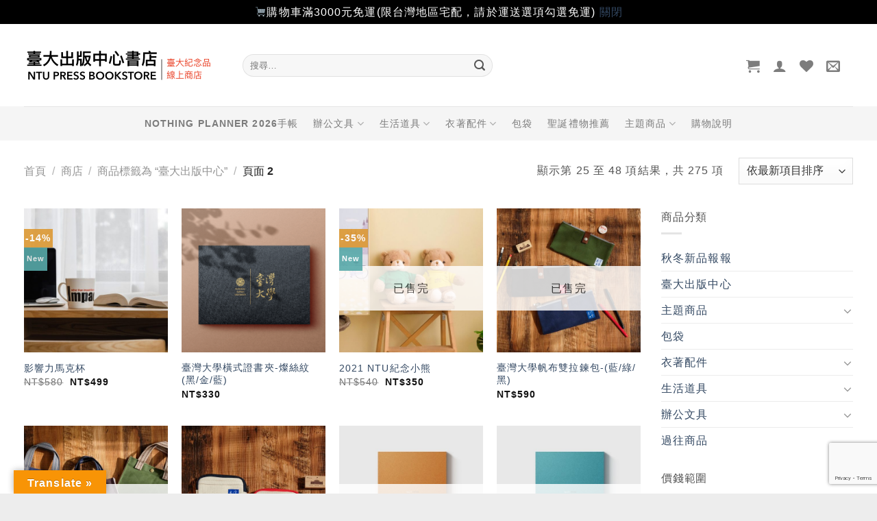

--- FILE ---
content_type: text/html; charset=utf-8
request_url: https://www.google.com/recaptcha/api2/anchor?ar=1&k=6LcrDMUUAAAAAHwmroQqi4ImeariLTlVILyzTkXB&co=aHR0cHM6Ly9zaG9wLnByZXNzLm50dS5lZHUudHc6NDQz&hl=en&v=N67nZn4AqZkNcbeMu4prBgzg&size=invisible&anchor-ms=20000&execute-ms=30000&cb=a1c4yhe6sscz
body_size: 48839
content:
<!DOCTYPE HTML><html dir="ltr" lang="en"><head><meta http-equiv="Content-Type" content="text/html; charset=UTF-8">
<meta http-equiv="X-UA-Compatible" content="IE=edge">
<title>reCAPTCHA</title>
<style type="text/css">
/* cyrillic-ext */
@font-face {
  font-family: 'Roboto';
  font-style: normal;
  font-weight: 400;
  font-stretch: 100%;
  src: url(//fonts.gstatic.com/s/roboto/v48/KFO7CnqEu92Fr1ME7kSn66aGLdTylUAMa3GUBHMdazTgWw.woff2) format('woff2');
  unicode-range: U+0460-052F, U+1C80-1C8A, U+20B4, U+2DE0-2DFF, U+A640-A69F, U+FE2E-FE2F;
}
/* cyrillic */
@font-face {
  font-family: 'Roboto';
  font-style: normal;
  font-weight: 400;
  font-stretch: 100%;
  src: url(//fonts.gstatic.com/s/roboto/v48/KFO7CnqEu92Fr1ME7kSn66aGLdTylUAMa3iUBHMdazTgWw.woff2) format('woff2');
  unicode-range: U+0301, U+0400-045F, U+0490-0491, U+04B0-04B1, U+2116;
}
/* greek-ext */
@font-face {
  font-family: 'Roboto';
  font-style: normal;
  font-weight: 400;
  font-stretch: 100%;
  src: url(//fonts.gstatic.com/s/roboto/v48/KFO7CnqEu92Fr1ME7kSn66aGLdTylUAMa3CUBHMdazTgWw.woff2) format('woff2');
  unicode-range: U+1F00-1FFF;
}
/* greek */
@font-face {
  font-family: 'Roboto';
  font-style: normal;
  font-weight: 400;
  font-stretch: 100%;
  src: url(//fonts.gstatic.com/s/roboto/v48/KFO7CnqEu92Fr1ME7kSn66aGLdTylUAMa3-UBHMdazTgWw.woff2) format('woff2');
  unicode-range: U+0370-0377, U+037A-037F, U+0384-038A, U+038C, U+038E-03A1, U+03A3-03FF;
}
/* math */
@font-face {
  font-family: 'Roboto';
  font-style: normal;
  font-weight: 400;
  font-stretch: 100%;
  src: url(//fonts.gstatic.com/s/roboto/v48/KFO7CnqEu92Fr1ME7kSn66aGLdTylUAMawCUBHMdazTgWw.woff2) format('woff2');
  unicode-range: U+0302-0303, U+0305, U+0307-0308, U+0310, U+0312, U+0315, U+031A, U+0326-0327, U+032C, U+032F-0330, U+0332-0333, U+0338, U+033A, U+0346, U+034D, U+0391-03A1, U+03A3-03A9, U+03B1-03C9, U+03D1, U+03D5-03D6, U+03F0-03F1, U+03F4-03F5, U+2016-2017, U+2034-2038, U+203C, U+2040, U+2043, U+2047, U+2050, U+2057, U+205F, U+2070-2071, U+2074-208E, U+2090-209C, U+20D0-20DC, U+20E1, U+20E5-20EF, U+2100-2112, U+2114-2115, U+2117-2121, U+2123-214F, U+2190, U+2192, U+2194-21AE, U+21B0-21E5, U+21F1-21F2, U+21F4-2211, U+2213-2214, U+2216-22FF, U+2308-230B, U+2310, U+2319, U+231C-2321, U+2336-237A, U+237C, U+2395, U+239B-23B7, U+23D0, U+23DC-23E1, U+2474-2475, U+25AF, U+25B3, U+25B7, U+25BD, U+25C1, U+25CA, U+25CC, U+25FB, U+266D-266F, U+27C0-27FF, U+2900-2AFF, U+2B0E-2B11, U+2B30-2B4C, U+2BFE, U+3030, U+FF5B, U+FF5D, U+1D400-1D7FF, U+1EE00-1EEFF;
}
/* symbols */
@font-face {
  font-family: 'Roboto';
  font-style: normal;
  font-weight: 400;
  font-stretch: 100%;
  src: url(//fonts.gstatic.com/s/roboto/v48/KFO7CnqEu92Fr1ME7kSn66aGLdTylUAMaxKUBHMdazTgWw.woff2) format('woff2');
  unicode-range: U+0001-000C, U+000E-001F, U+007F-009F, U+20DD-20E0, U+20E2-20E4, U+2150-218F, U+2190, U+2192, U+2194-2199, U+21AF, U+21E6-21F0, U+21F3, U+2218-2219, U+2299, U+22C4-22C6, U+2300-243F, U+2440-244A, U+2460-24FF, U+25A0-27BF, U+2800-28FF, U+2921-2922, U+2981, U+29BF, U+29EB, U+2B00-2BFF, U+4DC0-4DFF, U+FFF9-FFFB, U+10140-1018E, U+10190-1019C, U+101A0, U+101D0-101FD, U+102E0-102FB, U+10E60-10E7E, U+1D2C0-1D2D3, U+1D2E0-1D37F, U+1F000-1F0FF, U+1F100-1F1AD, U+1F1E6-1F1FF, U+1F30D-1F30F, U+1F315, U+1F31C, U+1F31E, U+1F320-1F32C, U+1F336, U+1F378, U+1F37D, U+1F382, U+1F393-1F39F, U+1F3A7-1F3A8, U+1F3AC-1F3AF, U+1F3C2, U+1F3C4-1F3C6, U+1F3CA-1F3CE, U+1F3D4-1F3E0, U+1F3ED, U+1F3F1-1F3F3, U+1F3F5-1F3F7, U+1F408, U+1F415, U+1F41F, U+1F426, U+1F43F, U+1F441-1F442, U+1F444, U+1F446-1F449, U+1F44C-1F44E, U+1F453, U+1F46A, U+1F47D, U+1F4A3, U+1F4B0, U+1F4B3, U+1F4B9, U+1F4BB, U+1F4BF, U+1F4C8-1F4CB, U+1F4D6, U+1F4DA, U+1F4DF, U+1F4E3-1F4E6, U+1F4EA-1F4ED, U+1F4F7, U+1F4F9-1F4FB, U+1F4FD-1F4FE, U+1F503, U+1F507-1F50B, U+1F50D, U+1F512-1F513, U+1F53E-1F54A, U+1F54F-1F5FA, U+1F610, U+1F650-1F67F, U+1F687, U+1F68D, U+1F691, U+1F694, U+1F698, U+1F6AD, U+1F6B2, U+1F6B9-1F6BA, U+1F6BC, U+1F6C6-1F6CF, U+1F6D3-1F6D7, U+1F6E0-1F6EA, U+1F6F0-1F6F3, U+1F6F7-1F6FC, U+1F700-1F7FF, U+1F800-1F80B, U+1F810-1F847, U+1F850-1F859, U+1F860-1F887, U+1F890-1F8AD, U+1F8B0-1F8BB, U+1F8C0-1F8C1, U+1F900-1F90B, U+1F93B, U+1F946, U+1F984, U+1F996, U+1F9E9, U+1FA00-1FA6F, U+1FA70-1FA7C, U+1FA80-1FA89, U+1FA8F-1FAC6, U+1FACE-1FADC, U+1FADF-1FAE9, U+1FAF0-1FAF8, U+1FB00-1FBFF;
}
/* vietnamese */
@font-face {
  font-family: 'Roboto';
  font-style: normal;
  font-weight: 400;
  font-stretch: 100%;
  src: url(//fonts.gstatic.com/s/roboto/v48/KFO7CnqEu92Fr1ME7kSn66aGLdTylUAMa3OUBHMdazTgWw.woff2) format('woff2');
  unicode-range: U+0102-0103, U+0110-0111, U+0128-0129, U+0168-0169, U+01A0-01A1, U+01AF-01B0, U+0300-0301, U+0303-0304, U+0308-0309, U+0323, U+0329, U+1EA0-1EF9, U+20AB;
}
/* latin-ext */
@font-face {
  font-family: 'Roboto';
  font-style: normal;
  font-weight: 400;
  font-stretch: 100%;
  src: url(//fonts.gstatic.com/s/roboto/v48/KFO7CnqEu92Fr1ME7kSn66aGLdTylUAMa3KUBHMdazTgWw.woff2) format('woff2');
  unicode-range: U+0100-02BA, U+02BD-02C5, U+02C7-02CC, U+02CE-02D7, U+02DD-02FF, U+0304, U+0308, U+0329, U+1D00-1DBF, U+1E00-1E9F, U+1EF2-1EFF, U+2020, U+20A0-20AB, U+20AD-20C0, U+2113, U+2C60-2C7F, U+A720-A7FF;
}
/* latin */
@font-face {
  font-family: 'Roboto';
  font-style: normal;
  font-weight: 400;
  font-stretch: 100%;
  src: url(//fonts.gstatic.com/s/roboto/v48/KFO7CnqEu92Fr1ME7kSn66aGLdTylUAMa3yUBHMdazQ.woff2) format('woff2');
  unicode-range: U+0000-00FF, U+0131, U+0152-0153, U+02BB-02BC, U+02C6, U+02DA, U+02DC, U+0304, U+0308, U+0329, U+2000-206F, U+20AC, U+2122, U+2191, U+2193, U+2212, U+2215, U+FEFF, U+FFFD;
}
/* cyrillic-ext */
@font-face {
  font-family: 'Roboto';
  font-style: normal;
  font-weight: 500;
  font-stretch: 100%;
  src: url(//fonts.gstatic.com/s/roboto/v48/KFO7CnqEu92Fr1ME7kSn66aGLdTylUAMa3GUBHMdazTgWw.woff2) format('woff2');
  unicode-range: U+0460-052F, U+1C80-1C8A, U+20B4, U+2DE0-2DFF, U+A640-A69F, U+FE2E-FE2F;
}
/* cyrillic */
@font-face {
  font-family: 'Roboto';
  font-style: normal;
  font-weight: 500;
  font-stretch: 100%;
  src: url(//fonts.gstatic.com/s/roboto/v48/KFO7CnqEu92Fr1ME7kSn66aGLdTylUAMa3iUBHMdazTgWw.woff2) format('woff2');
  unicode-range: U+0301, U+0400-045F, U+0490-0491, U+04B0-04B1, U+2116;
}
/* greek-ext */
@font-face {
  font-family: 'Roboto';
  font-style: normal;
  font-weight: 500;
  font-stretch: 100%;
  src: url(//fonts.gstatic.com/s/roboto/v48/KFO7CnqEu92Fr1ME7kSn66aGLdTylUAMa3CUBHMdazTgWw.woff2) format('woff2');
  unicode-range: U+1F00-1FFF;
}
/* greek */
@font-face {
  font-family: 'Roboto';
  font-style: normal;
  font-weight: 500;
  font-stretch: 100%;
  src: url(//fonts.gstatic.com/s/roboto/v48/KFO7CnqEu92Fr1ME7kSn66aGLdTylUAMa3-UBHMdazTgWw.woff2) format('woff2');
  unicode-range: U+0370-0377, U+037A-037F, U+0384-038A, U+038C, U+038E-03A1, U+03A3-03FF;
}
/* math */
@font-face {
  font-family: 'Roboto';
  font-style: normal;
  font-weight: 500;
  font-stretch: 100%;
  src: url(//fonts.gstatic.com/s/roboto/v48/KFO7CnqEu92Fr1ME7kSn66aGLdTylUAMawCUBHMdazTgWw.woff2) format('woff2');
  unicode-range: U+0302-0303, U+0305, U+0307-0308, U+0310, U+0312, U+0315, U+031A, U+0326-0327, U+032C, U+032F-0330, U+0332-0333, U+0338, U+033A, U+0346, U+034D, U+0391-03A1, U+03A3-03A9, U+03B1-03C9, U+03D1, U+03D5-03D6, U+03F0-03F1, U+03F4-03F5, U+2016-2017, U+2034-2038, U+203C, U+2040, U+2043, U+2047, U+2050, U+2057, U+205F, U+2070-2071, U+2074-208E, U+2090-209C, U+20D0-20DC, U+20E1, U+20E5-20EF, U+2100-2112, U+2114-2115, U+2117-2121, U+2123-214F, U+2190, U+2192, U+2194-21AE, U+21B0-21E5, U+21F1-21F2, U+21F4-2211, U+2213-2214, U+2216-22FF, U+2308-230B, U+2310, U+2319, U+231C-2321, U+2336-237A, U+237C, U+2395, U+239B-23B7, U+23D0, U+23DC-23E1, U+2474-2475, U+25AF, U+25B3, U+25B7, U+25BD, U+25C1, U+25CA, U+25CC, U+25FB, U+266D-266F, U+27C0-27FF, U+2900-2AFF, U+2B0E-2B11, U+2B30-2B4C, U+2BFE, U+3030, U+FF5B, U+FF5D, U+1D400-1D7FF, U+1EE00-1EEFF;
}
/* symbols */
@font-face {
  font-family: 'Roboto';
  font-style: normal;
  font-weight: 500;
  font-stretch: 100%;
  src: url(//fonts.gstatic.com/s/roboto/v48/KFO7CnqEu92Fr1ME7kSn66aGLdTylUAMaxKUBHMdazTgWw.woff2) format('woff2');
  unicode-range: U+0001-000C, U+000E-001F, U+007F-009F, U+20DD-20E0, U+20E2-20E4, U+2150-218F, U+2190, U+2192, U+2194-2199, U+21AF, U+21E6-21F0, U+21F3, U+2218-2219, U+2299, U+22C4-22C6, U+2300-243F, U+2440-244A, U+2460-24FF, U+25A0-27BF, U+2800-28FF, U+2921-2922, U+2981, U+29BF, U+29EB, U+2B00-2BFF, U+4DC0-4DFF, U+FFF9-FFFB, U+10140-1018E, U+10190-1019C, U+101A0, U+101D0-101FD, U+102E0-102FB, U+10E60-10E7E, U+1D2C0-1D2D3, U+1D2E0-1D37F, U+1F000-1F0FF, U+1F100-1F1AD, U+1F1E6-1F1FF, U+1F30D-1F30F, U+1F315, U+1F31C, U+1F31E, U+1F320-1F32C, U+1F336, U+1F378, U+1F37D, U+1F382, U+1F393-1F39F, U+1F3A7-1F3A8, U+1F3AC-1F3AF, U+1F3C2, U+1F3C4-1F3C6, U+1F3CA-1F3CE, U+1F3D4-1F3E0, U+1F3ED, U+1F3F1-1F3F3, U+1F3F5-1F3F7, U+1F408, U+1F415, U+1F41F, U+1F426, U+1F43F, U+1F441-1F442, U+1F444, U+1F446-1F449, U+1F44C-1F44E, U+1F453, U+1F46A, U+1F47D, U+1F4A3, U+1F4B0, U+1F4B3, U+1F4B9, U+1F4BB, U+1F4BF, U+1F4C8-1F4CB, U+1F4D6, U+1F4DA, U+1F4DF, U+1F4E3-1F4E6, U+1F4EA-1F4ED, U+1F4F7, U+1F4F9-1F4FB, U+1F4FD-1F4FE, U+1F503, U+1F507-1F50B, U+1F50D, U+1F512-1F513, U+1F53E-1F54A, U+1F54F-1F5FA, U+1F610, U+1F650-1F67F, U+1F687, U+1F68D, U+1F691, U+1F694, U+1F698, U+1F6AD, U+1F6B2, U+1F6B9-1F6BA, U+1F6BC, U+1F6C6-1F6CF, U+1F6D3-1F6D7, U+1F6E0-1F6EA, U+1F6F0-1F6F3, U+1F6F7-1F6FC, U+1F700-1F7FF, U+1F800-1F80B, U+1F810-1F847, U+1F850-1F859, U+1F860-1F887, U+1F890-1F8AD, U+1F8B0-1F8BB, U+1F8C0-1F8C1, U+1F900-1F90B, U+1F93B, U+1F946, U+1F984, U+1F996, U+1F9E9, U+1FA00-1FA6F, U+1FA70-1FA7C, U+1FA80-1FA89, U+1FA8F-1FAC6, U+1FACE-1FADC, U+1FADF-1FAE9, U+1FAF0-1FAF8, U+1FB00-1FBFF;
}
/* vietnamese */
@font-face {
  font-family: 'Roboto';
  font-style: normal;
  font-weight: 500;
  font-stretch: 100%;
  src: url(//fonts.gstatic.com/s/roboto/v48/KFO7CnqEu92Fr1ME7kSn66aGLdTylUAMa3OUBHMdazTgWw.woff2) format('woff2');
  unicode-range: U+0102-0103, U+0110-0111, U+0128-0129, U+0168-0169, U+01A0-01A1, U+01AF-01B0, U+0300-0301, U+0303-0304, U+0308-0309, U+0323, U+0329, U+1EA0-1EF9, U+20AB;
}
/* latin-ext */
@font-face {
  font-family: 'Roboto';
  font-style: normal;
  font-weight: 500;
  font-stretch: 100%;
  src: url(//fonts.gstatic.com/s/roboto/v48/KFO7CnqEu92Fr1ME7kSn66aGLdTylUAMa3KUBHMdazTgWw.woff2) format('woff2');
  unicode-range: U+0100-02BA, U+02BD-02C5, U+02C7-02CC, U+02CE-02D7, U+02DD-02FF, U+0304, U+0308, U+0329, U+1D00-1DBF, U+1E00-1E9F, U+1EF2-1EFF, U+2020, U+20A0-20AB, U+20AD-20C0, U+2113, U+2C60-2C7F, U+A720-A7FF;
}
/* latin */
@font-face {
  font-family: 'Roboto';
  font-style: normal;
  font-weight: 500;
  font-stretch: 100%;
  src: url(//fonts.gstatic.com/s/roboto/v48/KFO7CnqEu92Fr1ME7kSn66aGLdTylUAMa3yUBHMdazQ.woff2) format('woff2');
  unicode-range: U+0000-00FF, U+0131, U+0152-0153, U+02BB-02BC, U+02C6, U+02DA, U+02DC, U+0304, U+0308, U+0329, U+2000-206F, U+20AC, U+2122, U+2191, U+2193, U+2212, U+2215, U+FEFF, U+FFFD;
}
/* cyrillic-ext */
@font-face {
  font-family: 'Roboto';
  font-style: normal;
  font-weight: 900;
  font-stretch: 100%;
  src: url(//fonts.gstatic.com/s/roboto/v48/KFO7CnqEu92Fr1ME7kSn66aGLdTylUAMa3GUBHMdazTgWw.woff2) format('woff2');
  unicode-range: U+0460-052F, U+1C80-1C8A, U+20B4, U+2DE0-2DFF, U+A640-A69F, U+FE2E-FE2F;
}
/* cyrillic */
@font-face {
  font-family: 'Roboto';
  font-style: normal;
  font-weight: 900;
  font-stretch: 100%;
  src: url(//fonts.gstatic.com/s/roboto/v48/KFO7CnqEu92Fr1ME7kSn66aGLdTylUAMa3iUBHMdazTgWw.woff2) format('woff2');
  unicode-range: U+0301, U+0400-045F, U+0490-0491, U+04B0-04B1, U+2116;
}
/* greek-ext */
@font-face {
  font-family: 'Roboto';
  font-style: normal;
  font-weight: 900;
  font-stretch: 100%;
  src: url(//fonts.gstatic.com/s/roboto/v48/KFO7CnqEu92Fr1ME7kSn66aGLdTylUAMa3CUBHMdazTgWw.woff2) format('woff2');
  unicode-range: U+1F00-1FFF;
}
/* greek */
@font-face {
  font-family: 'Roboto';
  font-style: normal;
  font-weight: 900;
  font-stretch: 100%;
  src: url(//fonts.gstatic.com/s/roboto/v48/KFO7CnqEu92Fr1ME7kSn66aGLdTylUAMa3-UBHMdazTgWw.woff2) format('woff2');
  unicode-range: U+0370-0377, U+037A-037F, U+0384-038A, U+038C, U+038E-03A1, U+03A3-03FF;
}
/* math */
@font-face {
  font-family: 'Roboto';
  font-style: normal;
  font-weight: 900;
  font-stretch: 100%;
  src: url(//fonts.gstatic.com/s/roboto/v48/KFO7CnqEu92Fr1ME7kSn66aGLdTylUAMawCUBHMdazTgWw.woff2) format('woff2');
  unicode-range: U+0302-0303, U+0305, U+0307-0308, U+0310, U+0312, U+0315, U+031A, U+0326-0327, U+032C, U+032F-0330, U+0332-0333, U+0338, U+033A, U+0346, U+034D, U+0391-03A1, U+03A3-03A9, U+03B1-03C9, U+03D1, U+03D5-03D6, U+03F0-03F1, U+03F4-03F5, U+2016-2017, U+2034-2038, U+203C, U+2040, U+2043, U+2047, U+2050, U+2057, U+205F, U+2070-2071, U+2074-208E, U+2090-209C, U+20D0-20DC, U+20E1, U+20E5-20EF, U+2100-2112, U+2114-2115, U+2117-2121, U+2123-214F, U+2190, U+2192, U+2194-21AE, U+21B0-21E5, U+21F1-21F2, U+21F4-2211, U+2213-2214, U+2216-22FF, U+2308-230B, U+2310, U+2319, U+231C-2321, U+2336-237A, U+237C, U+2395, U+239B-23B7, U+23D0, U+23DC-23E1, U+2474-2475, U+25AF, U+25B3, U+25B7, U+25BD, U+25C1, U+25CA, U+25CC, U+25FB, U+266D-266F, U+27C0-27FF, U+2900-2AFF, U+2B0E-2B11, U+2B30-2B4C, U+2BFE, U+3030, U+FF5B, U+FF5D, U+1D400-1D7FF, U+1EE00-1EEFF;
}
/* symbols */
@font-face {
  font-family: 'Roboto';
  font-style: normal;
  font-weight: 900;
  font-stretch: 100%;
  src: url(//fonts.gstatic.com/s/roboto/v48/KFO7CnqEu92Fr1ME7kSn66aGLdTylUAMaxKUBHMdazTgWw.woff2) format('woff2');
  unicode-range: U+0001-000C, U+000E-001F, U+007F-009F, U+20DD-20E0, U+20E2-20E4, U+2150-218F, U+2190, U+2192, U+2194-2199, U+21AF, U+21E6-21F0, U+21F3, U+2218-2219, U+2299, U+22C4-22C6, U+2300-243F, U+2440-244A, U+2460-24FF, U+25A0-27BF, U+2800-28FF, U+2921-2922, U+2981, U+29BF, U+29EB, U+2B00-2BFF, U+4DC0-4DFF, U+FFF9-FFFB, U+10140-1018E, U+10190-1019C, U+101A0, U+101D0-101FD, U+102E0-102FB, U+10E60-10E7E, U+1D2C0-1D2D3, U+1D2E0-1D37F, U+1F000-1F0FF, U+1F100-1F1AD, U+1F1E6-1F1FF, U+1F30D-1F30F, U+1F315, U+1F31C, U+1F31E, U+1F320-1F32C, U+1F336, U+1F378, U+1F37D, U+1F382, U+1F393-1F39F, U+1F3A7-1F3A8, U+1F3AC-1F3AF, U+1F3C2, U+1F3C4-1F3C6, U+1F3CA-1F3CE, U+1F3D4-1F3E0, U+1F3ED, U+1F3F1-1F3F3, U+1F3F5-1F3F7, U+1F408, U+1F415, U+1F41F, U+1F426, U+1F43F, U+1F441-1F442, U+1F444, U+1F446-1F449, U+1F44C-1F44E, U+1F453, U+1F46A, U+1F47D, U+1F4A3, U+1F4B0, U+1F4B3, U+1F4B9, U+1F4BB, U+1F4BF, U+1F4C8-1F4CB, U+1F4D6, U+1F4DA, U+1F4DF, U+1F4E3-1F4E6, U+1F4EA-1F4ED, U+1F4F7, U+1F4F9-1F4FB, U+1F4FD-1F4FE, U+1F503, U+1F507-1F50B, U+1F50D, U+1F512-1F513, U+1F53E-1F54A, U+1F54F-1F5FA, U+1F610, U+1F650-1F67F, U+1F687, U+1F68D, U+1F691, U+1F694, U+1F698, U+1F6AD, U+1F6B2, U+1F6B9-1F6BA, U+1F6BC, U+1F6C6-1F6CF, U+1F6D3-1F6D7, U+1F6E0-1F6EA, U+1F6F0-1F6F3, U+1F6F7-1F6FC, U+1F700-1F7FF, U+1F800-1F80B, U+1F810-1F847, U+1F850-1F859, U+1F860-1F887, U+1F890-1F8AD, U+1F8B0-1F8BB, U+1F8C0-1F8C1, U+1F900-1F90B, U+1F93B, U+1F946, U+1F984, U+1F996, U+1F9E9, U+1FA00-1FA6F, U+1FA70-1FA7C, U+1FA80-1FA89, U+1FA8F-1FAC6, U+1FACE-1FADC, U+1FADF-1FAE9, U+1FAF0-1FAF8, U+1FB00-1FBFF;
}
/* vietnamese */
@font-face {
  font-family: 'Roboto';
  font-style: normal;
  font-weight: 900;
  font-stretch: 100%;
  src: url(//fonts.gstatic.com/s/roboto/v48/KFO7CnqEu92Fr1ME7kSn66aGLdTylUAMa3OUBHMdazTgWw.woff2) format('woff2');
  unicode-range: U+0102-0103, U+0110-0111, U+0128-0129, U+0168-0169, U+01A0-01A1, U+01AF-01B0, U+0300-0301, U+0303-0304, U+0308-0309, U+0323, U+0329, U+1EA0-1EF9, U+20AB;
}
/* latin-ext */
@font-face {
  font-family: 'Roboto';
  font-style: normal;
  font-weight: 900;
  font-stretch: 100%;
  src: url(//fonts.gstatic.com/s/roboto/v48/KFO7CnqEu92Fr1ME7kSn66aGLdTylUAMa3KUBHMdazTgWw.woff2) format('woff2');
  unicode-range: U+0100-02BA, U+02BD-02C5, U+02C7-02CC, U+02CE-02D7, U+02DD-02FF, U+0304, U+0308, U+0329, U+1D00-1DBF, U+1E00-1E9F, U+1EF2-1EFF, U+2020, U+20A0-20AB, U+20AD-20C0, U+2113, U+2C60-2C7F, U+A720-A7FF;
}
/* latin */
@font-face {
  font-family: 'Roboto';
  font-style: normal;
  font-weight: 900;
  font-stretch: 100%;
  src: url(//fonts.gstatic.com/s/roboto/v48/KFO7CnqEu92Fr1ME7kSn66aGLdTylUAMa3yUBHMdazQ.woff2) format('woff2');
  unicode-range: U+0000-00FF, U+0131, U+0152-0153, U+02BB-02BC, U+02C6, U+02DA, U+02DC, U+0304, U+0308, U+0329, U+2000-206F, U+20AC, U+2122, U+2191, U+2193, U+2212, U+2215, U+FEFF, U+FFFD;
}

</style>
<link rel="stylesheet" type="text/css" href="https://www.gstatic.com/recaptcha/releases/N67nZn4AqZkNcbeMu4prBgzg/styles__ltr.css">
<script nonce="VP1x4Q_LZNenx9VtEz_s5w" type="text/javascript">window['__recaptcha_api'] = 'https://www.google.com/recaptcha/api2/';</script>
<script type="text/javascript" src="https://www.gstatic.com/recaptcha/releases/N67nZn4AqZkNcbeMu4prBgzg/recaptcha__en.js" nonce="VP1x4Q_LZNenx9VtEz_s5w">
      
    </script></head>
<body><div id="rc-anchor-alert" class="rc-anchor-alert"></div>
<input type="hidden" id="recaptcha-token" value="[base64]">
<script type="text/javascript" nonce="VP1x4Q_LZNenx9VtEz_s5w">
      recaptcha.anchor.Main.init("[\x22ainput\x22,[\x22bgdata\x22,\x22\x22,\[base64]/[base64]/[base64]/[base64]/[base64]/[base64]/YihPLDAsW0wsMzZdKTooTy5YLnB1c2goTy5aLnNsaWNlKCkpLE8uWls3Nl09dm9pZCAwLFUoNzYsTyxxKSl9LGM9ZnVuY3Rpb24oTyxxKXtxLlk9KChxLlk/[base64]/[base64]/Wi52KCk6Wi5OLHItWi5OKSxJPj4xNCk+MCxaKS5oJiYoWi5oXj0oWi5sKzE+PjIpKihJPDwyKSksWikubCsxPj4yIT0wfHxaLnUseCl8fHUpWi5pPTAsWi5OPXI7aWYoIXUpcmV0dXJuIGZhbHNlO2lmKFouRz5aLkgmJihaLkg9Wi5HKSxyLVouRjxaLkctKE8/MjU1OnE/NToyKSlyZXR1cm4gZmFsc2U7cmV0dXJuIShaLlU9KCgoTz1sKHE/[base64]/[base64]/[base64]/[base64]/[base64]\\u003d\x22,\[base64]\x22,\[base64]/DvmbCksKowobDkgVUBl/DvMOoS2MdCsKlZRoewrvDnyHCn8KlPmvCr8OqEcOJw5zCssOxw5fDncKHwp/ClEROwrU/L8Kbw4wFwrlbwpLCognDhcOkbi7Ck8Ofa37DosOKbXJbNMOIR8KUwrXCvMOlw4XDoV4cI3rDscKswoBewovDlnjCk8Kuw6PDtMOjwrM4w4jDsMKKSRLDrRhQBS/DuiJQw65BNnTDhyvCrcK/XyHDtMKLwrAHISxZG8OYJMKXw43DmcKzwr3CpkUgSFLCgMObNcKfwoZ5T2LCjcK/wp/DoxE9YAjDrMOIWMKdwp7Crj9ewrt/wqrCoMOhR8OIw5/CiWPClyEPw5bDvAxDwqzDm8KvwrXChsKkWsOVwqDClFTCo3LCq3F0w77DumrCvcKlNmYMZMOEw4DDlhJjJRHDlMOgDMKUwprDmTTDsMOTD8OED1JLVcOXcMOUfCcWUMOMIsKawo/CmMKMwq/DoxRIw4dZw7/DgsOfJsKPW8KOE8OeF8OuU8Krw73Dm1nCkmPDoVp+KcKDw6jCg8O2wqjDtcKgcsOzwo3Dp0MFAirClhzDvwNHPcKMw4bDuRfDuWY8KcORwrtvwoNCQinCom8pQ8K5wpPCm8Ouw6JUa8KRC8KMw6x0wr4hwrHDgsKLwpMdTGvCr8K4wpsCwp0CO8OsesKhw5/DnB87Y8OnB8Kyw7zDt8O1VC9dw7fDnQzDnivCjQNvClMsNQjDn8O6OTATwoXCpEPCm2jCi8KowprDmcKXSS/CnDTCoCNhf2XCuVLCqxjCvMOmHzvDpcKkw6/[base64]/CnsOvwpbDu8Kcw5kcQMKdOsOzAMOUbFQ0w6kRDi/CjsKSw5gDw6QxfQB4wrPDpxrDo8O/w514wpRdUsOMHsKbwoo5w4wDwoPDljXDrsKKPQNuwo3DohzCh3LChlLDpkzDuivCrcO9wqViXMOTXU5LO8KAW8KMAjpgNBrCgw/DuMOMw5TClyxKwrwOWWAww64Gwq5awoTDnDvCvH98w7A/[base64]/DpgYEK8O2BcK+wrXDjRrDvsK3wonCkMK7woIRPAfDgcOuFkQMUsKMwqA4w6k6worCl298wqp0wp/Cl1oBZkkoN2DCrMOHV8KAUF0gw75uSsOlwqgKasK2wpowwrHDu080d8KyCl5dEMO5RXfCpX7Cg8OReQbDgTEhwohDZgQpw7/DvCfCin5/PWoiw5LDvztcwoN8w5Bdw4Y5LMK/w5XDmUzDhMOmw7fDl8OFw7VmAsOfwpwGw7ASwrFTZsO0BMOCw4rDscKYw5nDomDCgMOUw5PDvcKMw6YDXncOwrrCgnzDvcK3SkxQX8OfZiVzw4jDqMOYw4PDmBx6woUAw7czwqvDtsKNW1YBw4fClsOpe8O6wpUcPS/CvsO2Cy4dw6d/[base64]/DmMKmw7zCk8KRwoRGw53DvD/CrcOcw5DCmW/CphvCgMOWfDhFI8Okwp90wo7Dg25ow514wqRIC8Oow5JvQRjCjcK6wr1Hwog0XcOtOsKBwqNJwrE0w5t4w4fCtDDDn8OkY1TDuAB4w7TDuMOFw5pLJBfDpsK/[base64]/ZALChnzCmsKhFgY1wqsDKMOVADDDr8K0dxp8w4vDkcKZfk5wa8KEwpxRLj98GsK2f1HCuE3DiTpgBRjDoT8Cw7tywqRnOR0RQmjDjMOkwohsZsO7LRdKKsO/VUlpwpkhwr7DpUFZdUjDgDrDgMKcY8KqwpLChkFEQcOvwqlUcMKjAwvDm20iJWkJPHrCr8Ocw7vDnMKHwpbDosO/W8KcAW8aw6LChnhLwowSXsKDZ3/[base64]/[base64]/DnMOxwroMwrZUFC5rwpjCiAROcWxxb8Okw63DiU/DrsONBcOBF0ZSdH/CoGjCvsO1wrrCqQXCi8KXPsKww7hsw4PDmcORw654MMO6X8OAwrTCqQ1OCQLDngrDvWjDucKzY8OoIwMRw5B7AhTCsMKdH8Kew6lvwoEsw6s8wp7Du8KSwrbDkGsOEV/DncOqw7LDj8Oqwr3DtAJJwrx8wobDuVjCucO/cMOiwq7DjcKnA8OeU0luD8O/[base64]/Dnlw4wqVXwrFuSMO3wrzCuU8+wptqShVCwrXDiVzDu8K2csOVw47DiyM0aCvDvgJrMhXDu2tbwqF/[base64]/QFpBw4LCvAzCn8OsIgPDhsKoLW06w41xw4wAw5owwoBhasO/ckfDl8K5Z8OaFW8YwojDrzTDj8OQw41Xwo8DdMKhw4JWw5JowofDgMOuwrAUECd9w6vCkMKEfsKMZFLCnTdpwo3Cg8Kzw6USDwUqw7bDpsOxe0hfwq/Cu8KoXcOpw7zCjnFmJRvCvMOPU8KDw43DuiDCm8OTw6HDisOkFwFaM8KMwoJ2wqnCmMKiwpLClR3DuMKQwpg3WsOQw7x4M8KUwq1ecsK2JcKfwoV0GMKvKsOFwo3DgHUkw69rwqsUwoIbN8OXw5Jvw4AUw7pFw6TCg8OTw7xIMC/DhcKTwpoaScK0w6Mrwo8Lw47CnH/[base64]/w5vDgMKvw55Yw78HwrzDjMO8woHCpMOvw40NHH3DnlLCjgM+w7s/w4JHwpHCmEk3wrIkRsKiSMO9wo/CsRdbVMKPFsOQwrBzw6pVw4YQw4bCoX8TwrdzHidcD8OET8OYwqXDhyANRMOmH21KBmBVDT08w7zDtMKTwqoNw6EPVm4ZR8K7wrBtwqonw5/CoVh9w5rCkU8jwofCizA4JQ4xdgpUWxZRw6MdWMK1XMKjME3DqgDCucOXw6oSQG7DnFxtw6zCl8K3wr/CqMKUw4/DncO7w40sw4vCuijCpcKgZcOVwqFSwotsw4NpXcKFYXHCphlowpnDssOEdUDDuB54wqBSKMOhw6TCnUXCr8KSRjzDiMKCe0XDhsOQHArCvhvDp0YAV8KPwqYKw7zDgCLCi8KOwrrCqsKCV8Kew6lKwonCs8OMwoRbw5DCkMKBUcO/w5kWW8OCfiV5w7/[base64]/[base64]/[base64]/Cj8Kmw7jDqQHCplHCgDQcfMOMcsKkwqx+TmjDtcK9MsKAwoXCqxE1w6rDvMK5ZDJlwps5CcKrw5FJw7XDqSXDvyvDnnLDngJlw5FZASbCqHXDiMK/w41QbyHDgsKkSiE5wqfDhcKkw7bDnDlnZcKmwpBxw78MO8O+CsOPW8KdwowKKcOYD8OxfsOEwq7Dl8KhbTRRbwBrcSdqwrE7wpLDgsKGOMOSSybCm8KcR0ljUMObIcKPw6/Ds8KgNRZCw7rCmDfDqVXDusOuwojDvzFFw4sDdiLDn1PCmsK8wqxbPw8ODzXDvnTCki/CrcKDVsKNwpHCsi4jwr3CqMKETcOONMO3wohICcObBkMvMMObwoBlFCZBK8Ogw5NuO05lw5LDvkFJw6zDmMKOSMOtan3DuSMuRnrDgzBac8O3KMKGccO5w4vDp8OBNnMLRsOxRzXDicKHwo9iZAkZTsOwJhp6wq/[base64]/DijfDt8K3DHV+bipwA2HCrXFVJU8qw7/CocKDB8KUFFYkwr3DgifDuzDCncK5w5vCiQ13NcOEwrdUUMKLSVDCgEDCgMOcwq1fwp/CtW7Dv8KMGX07w5PCm8OtPsOOR8OTwoDDtRDChDE1DB/Cq8OxwqnDjcKvHG3Dp8OmwpXCp2EARm3CqMOMG8K9fm7DpMOUCcOqNF/DqcOILcKOMC/CmsO4AcOGw7Itw5NTwrjCssO1JMK6w58Gw4dVbG/DrsO/dcKjwpfCtcOEw589w6LCisOtWWsOwrnDh8OGw5xbw73Dm8Oww5wPwoLDqnLCp10xEydiwow9wrXChCjCigTCozhqNUE/ZMKZNcOTwpDCpznDhCbChsObX14DdsKJfCw/w4YyfGlawps8wq7CvcK9w4XCpMOGFwRFw5TCkMODw4ZLJsO+MCPCkMOZw6lEwoMxYWTDhcO8cWFSLlfCqx/Ciyptw71WwqpFMcKWwoEjdsOHw5QoSMO3w7IkJVMHFwwmwqzCnygzKC3CkW4iXcKNXg9xeh1LIjR7OsO6w5DDvcK7w69/w51ZMMOlO8O+w7gCwq/Dg8K5bCQdGj3Ch8OWw5JxTsOdwrTCtUdRw5nCpzLCi8KrKsKjw4lMO2A3Ag5Fwptiex/DkMKPesONd8KAWMKpwrLDmcKYV2tUUDHCpsOWVUvCmyLDiSQGwqUZJMOvw4ZSw7rDrAlNw6PDpMKowpB2B8OIwq/Cg1nDncKJw5hGWyIbwqLDlsOUwp/CqWUyR0RJPCnCicOrwpzCmMOsw4ZMw4Uqw4TCgcO6w7pMNlLCs3/DmFJ6eW7DlsKjF8K3E3RXw7HCnkQ/EATCh8KhwoM6YcOrTSRzImBgw6lmwpDCicOjw4XDhBQBw6fCkMOsw6nDqW4PZAd/wpnDszNHwrINPcKDfcOVAhFvw7DCncOGXDIwbyTCrcKDXyzDrcKZbCtGUzsAw6NREV3DjsKLb8KLwqFlw7vDrMKffErCtWF/Vyd7CsKew4/DiHPCm8OJw50ZVRFvwppwC8KQd8Ktwr1iQnAnbMKawok6EW9YMxfCoBbDqcKOZsKTw7YOwqN/ZcOswpo9E8Ohw5sjODjCisK5B8O2wp7DlcKZwozDkS3DpMKTwoskX8ORTcOgeCvCqQ/Cs8KFHWXDi8KiGcKaDEbDlcOeLRkow4vCjsKQOMKAGULCvQPDlMKfwrzDo2wNU3N4wrcsw6MGw7XCpX7DhcK9wqvCmzggAwE3wr0dFC8dZ3bCvMOoLsKSF0poOB7Dq8KAJHvDgcKSeWzDj8OyBsOHwoUGwq4kCEjCqsKuwqLDpcOXw6zDosO5w47Cp8Odwo/DhsKWasOXKSzDjGLDhMOCRsK/[base64]/CugoCK8OWw5fDgMOgIsOAw7DDnMOjwoBETjELwpIFEMOqw6bCoz5twq7DtlvDrgfCp8KLwp4XYcKsw4J/IAxtw7vDhk9sUm0cfcKIQMOcbirCuXTCpCkIBxgSw5fCiX81EMKOEMK3UxPDlw98M8KXw6Y9T8OiwohvWsKqwprDlEElZ3xfNw4aKsKiw6/DkcK3QcO2w7lOw4PCqCLCqXVLwpXChCfCi8K6wopAw7LDkFLDqxFbwqhjw7PDjAZwwoEDw5DDikzDrAYIciR5FANJw5/DkMOeasKoITUDXsKkw5zCtsOXwrDCuMOnw5N3OyTDsSYLw7AKR8OnwrHDikrDpcKXw5cTwovCqcKCfgPCkcKsw6nDq0V6CC/CpMORwqVjGmsfYsOWw5XDiMKTDHluwoHDrsOewrvCrcOvwoUZPsOZXsO+w6U+w7rDi2JRb3lpNcOhGU/Cl8OfKXV2w6/Dj8Oaw7pvDSfCgB7Cj8O1CMOuShfCsRJQwpk1EWbDrMOpX8KSLUFdY8K7ME9Twoocw6jCg8O9ZwjCpXhhw47DrMOBwp9UwrXDvMO6wqbDsknDnSFQwozCh8OJwow/[base64]/XArDnUB7Uklnw5FDacKLwqsPwqvDjhM/CcOMJWFvU8OYwqrDijBSwrRlEArDnDLDhFHDsk7Dj8OMRcKVwp1+IA9ow5xhw494wpg5R1nCucOGZQ/DijYYBMKMwrrCnjlGQ2rDmTrDnMKhwocnwokJLjQjesKcwp9rwqVtw4YsUgUVbsOSwrpBw7TDhcOQLcOffl5jR8OzGRd/[base64]/[base64]/CjcOiXX3Cq8O+w7bCnhfDosOPw5nDoMKGWcKpw5PDrSEqJMOlwot1R0pSwp/DlX/CpHRDPB3CujXCsRVtGsKBUBcGw4xOw61AwobCgUbCjgzCj8OxYX5WZcObQA7DiF0qO08ewpLDrsOKCzBmccKBZcKiw7oTw5fDpcOUw5hOMG8xG1BtP8OUbsK/fcOuBFvDswvDl27CkwdIIjd4w6x2QWXCt1osKMOWw7Q1e8Oxw4xywqs3w7vCksKBw6HDjTbDlRDCuhZLw4BuwpXDg8Opw4jCsDQvwq/DkArCtcKKw4A5w6vCnW7DrAgOUTAcfyfDncKuwpJ9wprDm0jDlMOAwoYGw6PCicKJHcK3C8OlCxzCqjUuw4fClsO5woPDr8O3G8KzBBccwrVfE1/DlcODwp17w6TDqEvDuU/CrcKKZcKnw7UDw5RKekzCpmfDqzNNVzLCl2XCvMKyOijCl3Zxw5bCkcOnw6XClS9JwrFVAmnCvCx/w77CicOKRsOcOSAvLV7CuDjDqsOJw7jDicOHwq3Dq8OJwrR6w7fDosOfXAY6wpFBwqfCoSjDhsO6w6tRSMO0w5wtC8K6w7wMw64XOH7DoMKMG8O5VsOCw6bDssOawqEtXXE6wrLDjV1dCFDCgcOyHTswwo/DncKcwqIVR8OJPGNhM8KWGcOawoXCqcKoHMKkwrfDqsKuQcKqPcOLeyocwrcyb2MZT8OQfFEqXF/CrMKfw6RTR0BTJ8Kqw4XCgSchPx9ZJcKJw5/ChMObwqbDlMK0LcKiw47DicKlWXjCgMOHw7/CmsK1woZDfcOFwpzCm2/Drw3Cq8OZw7nDl2rDpHMWG0dJwrI8I8KxIsKWw60Ow5YtwrzCicO/w7IMwrLDigYUwqkdGcOzMj3CliRfw65SwoFdcjPDuiEDwqgQTsOPwr0GEMOswr4Cw75zSsKiQ1YwIMKHPsKuchsew4xiOkjDncOVUsKUwr/CrwbDt2jCj8OBw7TCmFJzYMOow7LCgsO1QcOywrdFwq3DvsO4RMKyesKMw5/CisOUYFcpwqg9BsKCGsOww6zDp8K9DTB8RMKTTMKsw6YMwrLDvMOXDMKZXsKJLVDDlsK0wpJVWsKEOGRwHcOdw5dJwqoUK8K9EcOQwpp/wooEw7zDvMO0XzXCl8O2w6oIBwvCg8OnEMOyNnTCpW/DscOxMCAVOsKKDsKGDAgiUMOvL8O1CMKwC8OEVjs3XxgcH8OdXFsBVGXDjm5Gw69iez9ce8OfS07CvXV5wqNXw5hTK3xpw6TDg8KeYGsrwqdsw61Hw7TDiwHDvkvCr8KKVy7CuV/DkMOnA8KFwpFVJcKzKxHDsMKbw4fDgGfDmnvDj0IhwrvCiAHCt8OhWcO5aiVJI3/Cl8K3woRlwql7wo5Hwo/DocK5csOxdsKIwrMhbA4GCMOzYXlrwqYVBBMlwq0Hw7E3Qw9DLl9/w6bDnTrCnC/CuMOcwrI/w4/DgDXDrMOYYSfDkHtXwoDCgDpAYDTDpTVJw7nDmHA9wofCosKrw4vDoSPCjDLChGJMZgNqw5HCgBAmwqrDj8OMwr/[base64]/w4RWwoBnwpPCi8OmwpEgw6IJw6Yuw4DCocKiwr7DrQ3CqcO5DTHDjn3CvhDDuC3DjcOGUsOAQsOHw5bCuMODUQnCvcK7wqMjP0nCs8OVXMKZEcOxbcOfVG7CqFXCqCnDsXciFWsVICYhw7AcwozCrCDDuMKAd0UTIg/DucK2w4M0w4RTUArCvcODwp7DnsOZw5HCjivDvcKOwrMpwqHDlcKvw650U37DisKRdcKHBcKkacKZNcKrMcKtIgVDQRjCgAPCtsOtSnjCgcKew6zDnsONw53CoQHCmnUAwqPCvlEreAXCpGAmw4/Cm2HDiTwGZyzDgFkmVsK+w79kPkTDucO2MMOewobCgcKowp3Cm8OpwoRCwqx1wpbCjyUEBWsROcKcwrlSwohJw7J1w7PCqcOIQMOZFsOkbAFqWCImwp52AMKBKMKXccO3w5slw50Nw6/CnBNOXMOYw5DDmsO7wqIBwq7CpH7Dm8OHYMKTE1hyXCXCscOww7XDkcKfw4HCjhTDgUg9wo8HfsOhwo3CuQfDs8OBNcKedg3CkMOFQmlQwobDnsKXGUPCtRkRwofDsW1/HVtZRFhcwrg+WhZtwqrChwoWKD7DiXDDscONwqBWw5zDtsOFIcKAwoU+wqvCjz9OwoHCnUPDkw4mw49mw4kSPMKIasKJQsKpwqs7w5rCpl9rwpbDmiIQw6olw5IeP8OMw5hcG8KJMsKywr0YAsKwGUbCk1/[base64]/eQ1tw7oLwpTCjcKCQ3YpBsOSw6QbecOcMhRywp/DocO6w4NrdcOlPsKHwoAvw6Iha8ODw5w/w6vCs8OQPRnCm8KNw4VIwo5Mwo3CisKhJBVnTcOTJcKHH2/DgynDvcK8wqYmwpx6wpLCrWEISFXCgMKEwqXDiMK+w4rCiQIeHQIuwpEvw6bCtR0sUGXDtCTDpsOUw4fCjSvCpMOKVEXCuMK9bS3DpcOBwpUvVMOZw5TCpm3DoMKiF8Kwf8KKwpDDrUHDjsORbsObwq/[base64]/DuXfDm8K3HcKTwqc+Q8KBwqHClU7DngdEw53CnMK5c1MKwpXCr0ZkYsKrEH7DhsO4JMOVwqAGwpEBw54Yw47DiGLCgsKiw6Y5w5HCkMKrw7JoJjzCkC3Ci8O/w7Nzw4HCqz7Ck8O3wp7CmxkGRMKewqYkw6kYw643eGfDuyhuVRbDqcOpwoPCrD8awoopw7wRwobCiMORT8KRPF3DnMOZw7PDkcO5PsKOcjPDiCtEO8KMLXZlw6bDlVDDo8OvwpNgKhMGw4suw5rCq8OfwrLDq8Orw601DsO7w5Biwq/DksOxKsKKwoQtcwXCrjzCsMOHwqLDmQkvwrBpW8OkwpnDlsK1dcO5w4h7w63CqkB4BzFSIkgtYUDDp8Oww69UWHDCosO7KCXDgk5bwq/DhMKjwqXDisK8dhN8OSpNMlMNW1fDvcOHKwsBwrjDogrDr8OvFHBOw40Owptbwr7CisKOw4UHelpNJMOoaS0vw4kuVcK8CjXCnMOow51swpjDs8O8ZcKlwq/ChE3CrWdQwoLDo8Obw7jDr1zDi8OzwrTCi8OmI8KUE8K0acK/wrfDl8OqGMKVwqjCtMOQwo0EaRvDqGHDg0Fhw75QA8OIwrxQOsOtwq0DfsKAFsOKwpoqw4RWeCfClcOpRBXDkCbCggHChsOtE8KHw6wywo7CmhQVEEoLw4BEwrQodcKrf0/DthtmSHLDs8K5wp9/X8K5NsK/wrUpdcOQw5NAFHoWwrzDlsKFO1nDuMOlwoXDhcKFUitPw4tuExhRBAnDpyRiVltRwpHDq0w3ckAPbMKAwo3DmcK/worDnXpFNijCoMKSBMKoRsOMwo7CsWQew7MxKW3DpU9jwr3DmRlFw6jClxDDrsOBUsKkwoUbw7prw4QawrZFwrV/w5DCijAnPMOFVMO+Jg3DhU7Crhx+TWE8w50mw6oXw5Mow49pw43CocOFUcK7woPCliJRw6xrwrXDgzsmw4sZw6/Ct8ORQEvCvQESP8KCwpJPw68+w5vCrXHDn8Khw5sVOEwkwpAHwpQlwr53CCc7wrHDh8OcF8O0w7LDqE4dwrpmVRp5wpXCmcKQw6kRwqDDtQRUw5bDiC4jf8O1bMO8w4fCvldBwrLDiT0+On/CmWILw44cwrXCtwkyw68DLwzCkcO9w5jClGzDkMOjwpUfQcKTNcKqZz8OwqTDhCfCjcKfSzhlRCk/SX/Ci0J6Hlplw79kXAwDIsOXwrNyw5HChcOew5rCl8ObJXtowpPDg8ODTlwDw5DCgG85LcOTDSF0GDLCrMOHwqjCgcODScKqNU8lw4VudBDDn8OPeGnDscOJNMKNLHfClMKQcBgNAcKmRWTCnsKXf8KVworDmxFcwp/Dk1w5IMK+NMK9YkILwpDDvy97w50VCTJ2EiUVDsKScl8hw7cXw7/CsA03SQHCjiDCkMKZaUIuw6xwwrJaH8OiKUJaw7jDlcKWw4oxw5vDsl3Ds8O3PzocVjg5w5M7QMKbw5fDlxkTw6HCoHYoVT3DksORwrbCocOXwqQVwqvDjAsBwobChsKGCMO8wphXwo/CnQ/Dr8O7ZQdrRMOWwoISYjAXw54yZlUgTMK4JMOKw5/DhcOOPBMnYwo5IsK1w6ZBwqw4LzvCjVIxw4bDrXcRw6QYw53Cl0IAJGjCh8OBw6FPMsO3wp7DgHvDlsO1wp/DvMOnYMOWw7LCtWQQwqRCesKZw73DhMOBMlQDwo3DtGXCnMOvNTPDj8O5wovDusOdwqXDrQPDnMOew67Cgm9EOxEXDxBSC8OpFQ0FZjpVdxXCogvCnXcrwpjCnFIqEsOsw5VFwr/Cs0fDtQ/Dp8O8woFkJUULScOUUyXCqsOQHiHCmcOAw41gwqEoBsOcw4loQ8OfcDdZbMKTwp/Cph9WwqjCoC3DqTDCgV3DgsOMwoNYw7jCuhnDgi5fw7cEwqfDoMO9woMNNV/CicKuKCJeECJ+wrxiYn7Cu8K5BcKUFXATwoRIwoA0M8Khd8OXw5XDp8KRw7vDhgohU8KyN1/[base64]/DtsKFbcOzBsOqKyEMKMOuw4TDkw86wpHCoWgJw7YZw5XDg2RkccKlCMKUZcOBfMO9w6MpMcObPA/[base64]/w5hGwqlbw5xvTBfDt0PDvS7Cp8OAXh1ERcOkQDoeRE/ColQWM3TCuENPBcO4wrUTBzIQTD7Dp8KIHUgiwrPDqAbDqsK0w5k7M0PDisO+OHXDpxgYR8KSU2ASw6XDl0/[base64]/Do8KcG8K1woXDvMKwB8K0RwbDscO1w4lXwobCo8O5woLDp8OjGMOGDCRiw5RIWcOTZsOpcC8+wrUWKivDs0I3NXUnwobCgMO/wociwpbDhcOVBxLDtQTDv8KQH8OSwpnCjDPCr8K4IsOjGMKLZUhpwr0DRMKoU8KMC8KRwqnDgy/Do8OCwpUaIcKzZlrCrWptwrcrUsONNS5pQMO1wowAcFLCpzXDnTnCtVLDljFYw7Uow6zDs0TCqAwgwodJw7HCpz3DvsO/c3/CjEzCn8OawpzDmMKhEkPDrMKvw7xnwr7DgsK/w6/DhBFmEhcow7tNw5EoIivCoAcSw7bCgcOuFyglP8KBwqrCjCAywp4nWsK2wo9JZinCulfDo8OmcsKkb1MgEsKBwoYRwqTDgVtxVWJGCChpw7fDgkUUwoYAwotOYXfDmsKRw5jCsR4/OcOtEcO8w7IVIUUdwpVMNcOcY8KZWStXAWfCrcKZwoXDicKOe8O5w6vCkwsswr/DocKSWcKbwpZ0wqrDgAQowo7CksOgdsOSR8KIwqzCnMKqN8OJwrphw4jDp8OUbxs+wprDn2Iow6BZNXZtwpPDsjfCnnzDocObVy/[base64]/[base64]/TMKQeTbCnMKLw5nCuj3Dui3DmMK3wpvDqhV7wp4ew45WwrDClsOvXQRkTlzCtcKEH3PClMKYw4TCm2Qqw7PCiGPDpcKOw6vCgGrCimo+JFF1wqvDl1zDuEBOXcKJw5oCFyTDlRkKUsK2w6/DuWNEwqzCksO+aj/CsUzDp8KLccO1JUHDqcOCARA4QWEvWUJ7woPCjCLCgwldw5jCsXPCjBtMOcOBwrfChnHDn3QUw4PDjcOFDBDCl8OhW8OuOkwSQR7DjCpIwokswrbCggPDm3klwrzCr8K3f8OfbsKLw6/[base64]/w4V8GcK7FC8bw7pjwolEwo5tw5TDh8Otw5nDh8KkwqMaw79Yw6bDqcKzcBLCt8ObN8OHwpNnGsKHWC9ow7lWw6DCp8KkDSJowrQNw7nDhlcOw5xnHGlzKcKPICfCrsOlwr7DhknCqDskcE8bZsKzbsOlwr3DjntrbmLDq8OHD8OPA1tzJVhrw5/DiBcVFSpbw5jDrcOvwoRMwrbDmCc8TV5Sw7jDvzZFwo/DjMOqwo8ew6MDc2bDrMOnKMOtwqESfcKMw4hXcx/DicOWYMOQdsOPeVPCt37CmQjDhX/CvsK4JsK4K8OTIGnDuXrDiArDisOcwrvCsMKfw5g8aMO7wrRlGhvCqnHCuWfDnGjDpVY/UVzCksOKw4fDrMOOwq/[base64]/Dim5sw6hTwq8zwpR8wpthwo5lA1bCqELChsKYw43Cq8Kbw4kgw4RXwpFVwpjCvsKbUhk7w5ARwrg9wqnCij7DlsOlasKEMlrCq3J0d8OQVk1pZcKjwpjDvD/CpyI3w4hWwoPDjMKowpMIQMK0w71tw7lFJwEpw5JpOl88w7fDrj/DnMOFCcOCFsO/HGUoXxVIwrbCnsOrwqJHY8O6wrAdw6MLw6PCgMKHEAFDBXLCtsO9w7nCoUPDhsOQY8O3LsOhRjrCiMKVb8O/OMKrXQjDqUw9a3DChcOcK8KPw4bDsMKfHsOiw6QOw5AcwprCiSBQZEXDjT/[base64]/CvWxFw7rClVPDqjHDg8O2FcONLEEsGUjDqcKgw616GwbCjMOBwofDocKLwpkDOsOlw4BDY8KQacOaB8OWwr3Ds8OvDynCkjFSTk8nwrh5NMOiB3tvcsOdw4/DkcO6wrIgC8OWw6bClyAjw4bCpcOzwr/DhMO0w6p8w5jDimfDtQ7DpsOJwrTCh8K7wrXCl8OEw5PCpsKxXD0/BMOWwoxAwpsnSTTCun3CvsOHwq7DhsOUOsKHwpDCn8OVK0spZSMDfsKYU8Oiw7bDjT/CijIrwr3CtMKCw5LDqz3DvUPDqkPCqlzCgEcQw7Aqwo4hw7cOwrbDtzQuw4h8wpHCjcOiKcKOw7EwfsKzw4zDiWDCmU54UXR9d8ObeW/Cr8Klw4JXdgfCssKzIsObIxV/wqtcXnVkGzs2wqpbZGU7w7kLw5NFccOgw5NwZ8KIwrHCj3Z0SsK/wqnDrMOcQcOaeMO5eEvCoMKJwoIXw6lWwop+RcOpw7Fgw6jCosKBMcKeMETCmcK3wpLDgsK+ZsOHGMODw6cWwpxEV0gqwqHDqsOvwoLClj/CncK8w6dgw4/CrV7CvAdifMKRwqjDl2BxBkXCp3E4NcK0JsKCJ8KUBFTDv09pwq/Cu8OcD0nCvDckfsOuPMKHwoo1dFDDvCVLwqnCshRbwq7DjhIBcsK/ScOCFX3CqMOWwqHDqSPDn3ApH8OCw7jDnsO1PgvCisKSAsKCw4UIQnHDml4tw4jDkVMLw7FowrRrwoTCv8KiwoHCkSojwoLDmwAQF8K/FAwcV8K7HFdHwqUDw5QUBBnDsFfCpcOAw551w7fDvcO1w6Bew6hXw5hCwrXCkcO8M8O+PB9/TCrCr8Kjw6x2wrHDvsOYw7QGZjdzcXNlw759XsOVw6AJOMOAYW1nwpfCrsO9w5vDvERowqgQw4PCjB7Dqw4/[base64]/DtVpdwrcywofCqSPCoX3CqQbDgcOZEMKrw6VFwqE9w7MVC8OMw7bCowgzRMOlXFzCkkTDrMO0XSXDjAAce1hpHsKRBChYwqgMw6/CtW1Vw77CosKtw6TCtAEFJMKew43DmsOjwr96wpwlDT07YSHCuiLDnC7DuSLCocKZGsO/woLDsC/CmEcDw4osHMKzN1nDrsKDw6fCisKiIMKCBiN+wq1ewqMlw7w0w4EAQcOeJSgRDh1gTcOREwLCrMKTw5tDwqbDlwFkw4V1wrQNwpgPXW9PGmA2KMKxXQ7Cv3/DgMODW3IrwqzDmcKnw4QVwqnCjEQKTBUZw4DCk8KWNsKlNsKGw4JjVUPCih/ChGVVwq1wPMKuw63DqcKDBcKKWWbDr8OtRsOzCMK0N2nCr8Obw4jCqVvDtyZBwqo+e8OxwqY4w6/[base64]/[base64]/CnlnCs2B7woMuwpXDvsOOPsObaVltKcOEBsOxw6UYw6x9QT/DqAUiN8Kff0jCvxzDn8K5wrgzRMKQdcOnwoYVwplgw5nCvyxVw7p6w7JNEsK5L3U1wpHCosKfDkvDgMOtw7srwpRuwohCVE3Dmy/DgWvDp1gTC1gmRcK5d8OIw4gkBjPDqcKcwrPChMKbFlbDrjfCqcORA8OJJwLChsK/[base64]/wpHDhlEBw7TCisOBdsOOwo/Dr8K0VC0twpHCh1YsNcOfwpgfQ8Odwo82cFlKDsOgfsKjTFTDmgRKwoZIw6PDvsKXwq8JTMO0w5zCi8Odwr3DhS/[base64]/[base64]/DpULClzouUsOaw7Agw5LCmGxNOwXDiMKCw4U1PsKbw5zDncO1V8O6wphbfT/Cn2PDqz9iw6fCglp2X8KvXFjDkBlZw5RKc8KhE8K2KMKFWFRfwqk+wqAsw6Akw5F7w5fDkyYPTlw1FMK0w7ZdFMOwwqjDmMOlI8KEw6rDvl55A8OpdsKgUn3Chz97wohmwqnClExqZh9hw53Cv30CwrBUHcOcP8OvGjo/IgV5wqbCjXt8w6LCgU3DqHLCv8K2Dm/[base64]/DMO/flDCnMKqQxHCi3MSBztaKA/CpcOgwrF8KRzCnMORdhvCiFzChsKOw6ImccOJwo/DgMK+QMOcRmjDkcK6w4ASw5zCmsOOw6fCj0/DgUsPwp9WwpkDw5DDmMKvwofDkMKaQMOhNsKvw7MVwpDCrcKuw4FRwr/CqRtOYcKqFcOeNlzCjcKBTGTCrsO3wpQsw7g9wpAtI8OWN8Kyw6tNwojClm3DrcO0wp3CtsOSSD1FwpFTRMKNV8OMVsKIcMK5aHjDuUAdwonCg8Kaw6/CrHE7UsK5XBsufsOowr1fwqJcaGXDq1YAwrh5w7zDicKYw5U1UMOFw6XCmMKsGW3ClMO8w7M8w6QNw6ckbsO3w6ttw6JhVwTDghPDpMORw4F+w4gaw5zDnMKDB8KuDDfDoMKERcOFAVjDicK/[base64]/[base64]/TsO+V8ONwrQEV8KsbBI/wrDDgynDj8KWQ8OTw6k4esOITsOpw6kGw7w5wofCmsKOWy7Dvh3CkAEQwovClErDrMOeZcOfw6sWbcK3Dy9bw5M0WMO7BHo2TV0Bwp3CgcK4w6vDs1IuVcK2wrdOe2DCqRk1cMOFa8KtwrNCwr9ew4liwrLCs8K/CsOuXcKdw4rDpkvDuComwrHChMK4AsOOZsKkScOdY8OhBsK8WsO3DSFGWcONKi91EVEfwodjccO5w4/Cv8OKwrDCtWbDuCzDlcODTsKEY1ouwqcfERZ8IsOVw6ZUOsK/w6TClcOPbV8pSsONwrzCoUAsw5jCtCvDpCQkw51BLgkIw5jDjTpJXVjCkzEww7XDsAbDkEs3wq8yMcOqw4bDpT3DvMKRw4pVw6jCq1Jqwp1IX8KlIMKIQsKNR3PDjQ55ClEgEMOYHgo/w7vCmBzCi8KQw7TCjsKzSjA8w40dw4ljWm8jw6HDojTCtcOtEGHCrRXCoxjCg8KBM0o6HykHw5DCrMOXP8OmwpTCqsKaPsKyJ8OFXEPCosOMOUDCkMOCOCFNw5ICUgAHwqp9wqw6JMO9wr0Kw4bCssO6wqc5NmvChlZLNXzDuVfDgsKlw4/DgcOmN8O/wpDDt14Qw75VecOfw6tKaiLCoMKRWsO5wq4xwoYHU244ZMOgw4/Di8KEW8K9f8OEw7LCmxspw4zCt8K5OcOPLhXDnV4pwrfDo8KywrnDlMKmw6k4DcO/[base64]/CkcKmwq8fw6Rgw6/[base64]/[base64]/CthQmLBY1w6bDjXfDhRASKgglwoHDqEpDTyM4JsKDacKQAFrDssOZdsKhw6F6fnZ+w6nClcO5McKTPAgxB8O3wr3CmzbCl3Q3w6XCh8O4wozCvcO9w7vCicK/w6cCwo/CksK8J8KKw5TDoBEvw7UHaWfDv8KfwqjDvsOZXsOMJw3CpsK+QkbCpX7DoMK1w5gZN8KCw73DuFzCt8KVSzQADcKySsKqwrXCrsO5w6YewpLDtjMqw6DDscOXwq9DFcONY8OpbE3Ct8OgAsK8wqcfG1gpbcKkw7BjwqJFKMKdd8Kmw4HDjFDCuMOwPsOaWC7DpMK/[base64]/w7XCtcKcw6vDly7DpcKaUsOGwqnCvgvDqF3DjStSaMOOcCLDscKxbsOdwotUwr3Cnj7ClMKgwpY4w7t9wpDCmmJ4eMK2N1sfwplzw7EPwqHDsi4pfsKTw74QwrjDmMO6w7jCoSw9UWrDh8KTwpklw6/[base64]/CqMKuw6lzwqV4SAM4YmQrVMOsfibDg8KPVsK9w7FWJCFRwrVpJMO6E8KXSMOmw7kNwoRXNsOOwqxDHsOEw5o4w7t6ScOtdsK5G8OiPUhywqXCiVzDucKGwpvDrsKucsKbdUYTAFMZKnR/wq0DPH/DjMOQwrs1JD8Mw65xBVbCisKxw5vDoHvCl8O5YMOSf8K5w5I2S8OyeB9JQHcvVAnDswrDkcKgXcKpw7PCusKhUQ3ChcKWQgfDk8KjKzgDDcK3eMO0wrjDlSzDjMKew5HDucOGwr/[base64]/CjytDwoHCnlHCgMOHOMKTBsO7Wm9sCMKAw7TDlMO1w6d6FMO6TcOEXsOZEcOOwqtQwqdXw6jDl1BSwrLDlX9zwrjCtzFtw6/Dh29xKGhzZsKtw6E4NMKxCsOkQsOJBcOzam42woR9ExTDjcO/w7PDjGDCsGEfw71YEcOEIMKTwqHDqW1GVcOkw4HCqx9Jw5HClsOwwpVvw43DlsKZIx/[base64]/CnXvChEAAw5M7a8OlJgZQwoojLgfDh8O0w4VDwqwEXmDDuy87dcOSwpBkPMOJaUTCqsO3wqnDkgjDpcKYwpdIw7FDZMOHTsOPw5HDj8KMdQTCv8OXw4HDl8OtOD/CiXTDkgNkwpMwwoPCl8O4WmvDlTzCtMOlMR3Ch8OMw5cHLcOvw7UQw4ECRSkcScKMBX3Co8Ozw4hVw5PCqsKmw5MNKirDtm/Cmz5dw5U5wooeFAgLw6lSPRLDmxYQw4rDqcKXdDxKwoogw6c2wpjDlDDCvj3CrcOkw6PDgMKAAUtfTcKXwpLDhyTDlQQeK8OwAMOzw68mLcOJwr/CvcKZwpbDvsK+ECBTaTzClkDCnMKLw77CjTUnw5HChcOtAXbCiMKXcMOeAMO+wqfDuj7CsClDayjCqG86wpLCnDN5JsKRSsKEbiTCkh3Co1tJTMO9KMK/wrHCnl5wwofCl8KpwrpoKjvDlz80HCXCijwRwqTDhVXChUnCoy9pwqYrwo/CsH5JLUgPVcKdPHIPYsOMwp1JwpsPw5QFwrIFbgrDrjZaA8OIU8Khw7jCjMOjw6LCqmkXCMO7w5hxC8OzEHpmQHQcw5oVwrJGw6zDj8KNNMKFw5LDgcOwHT8fKgnDv8OXwox1w7wiwqzDsjXCpMKewokqwr/CjnrCgcOCJUE5ODnCmMOjFhtMw5LDvg3Dg8Obw7JlI356wq85MsKPRMOrw45SwoY/[base64]/[base64]/KAPCqcOueibDkcOPwo3Cu2XDv8KvEH3Ct8KQPcK7wq7ClRfDqgtBw6ktLWXCgMOnM8K9XcOddMOTdsK/[base64]/[base64]/CmSfChkM+w5fDgzzCj3Rrw7rCsDZ8w4rDmVtIwpXCskbDiHPDisKOIsORDcKbScOnw6EfwrbDoHrClMKuw5snw4IkPiktwpF+E2tdw5clwoxqw5o2wpjCu8OHYcO+wqLDmMKZCsOAD0cwF8OTNhjDmVvDtx/CrcK5BMK7E8OSw4oJw7rCgGbCmMOcwoPCjMOJQExPwosfwqrCrcKdwrs0QmMnRcOSaErCgsKnOmjDg8O6TMKiVAzDhW4oH8KTw47ChHPDjsO+WToEw5okwqEmwpRJUnNAwqNew77Dql4FDcOLQsOIwoN7bhoxBRfDnRUjwo/[base64]/[base64]/[base64]/DmsKVwpVoUnrDg8K1PV3Dq8KFF2jDk8KEwoQ7bcOFcsKkwqh8ZVfDscOuw53DlgzDj8OAw7XCnHLDksK6wpkrF3teBQAKwojDpsOhWDPDvlAwVcOpw6hSw70Qw5xiBm/[base64]/DjTrChnFZw6Ugw5MIOxfClcKywr7ClsO9CGHDmgTDkMKwwrHCtSZ7w7vDh8K7LsOJRsOHwpDDlm1UwoLCuQrDtMKSwrvCncK9AsKvPAAOw5XCmXt0wokWwqF4Om1IaifDgMO0wppEbDBZw4PCnwnDmBDDsw58HlpGLyAwwo92w6fDrMOXwp/[base64]/PgodcSLCqMKHWzEjwpF1wrsMcTsXRmspw6DDhMKbwqdtwq4IM00vbMKgBRJzIsOxwqvCssKnAsOUeMOowpDCmMKWJ8OjMsKrw4szwpYWwoXDgsKLw7c7wpxKw5bDmMOZA8K9WsKDc2zDiMOXw4AsDUfCisOpH2/Dj2XDtnDCiXEBNR/CsArCk20NeVBdesKfWsOjw4YrClHCpVhgDcKGLWVSwp5Ew6PDrMK8ccKnwr7CqMOcw7ZCw5gZPcKMB3DDtcOFQMOmw5bDozTCi8Ohw7kXWcOpPgfDkcKyGmIjCMKzw4bDmjHDm8KeR3N5wojCuVjCi8O2w7/DlsOpcVXDgsKTw6fDv3PCkG1fw6zCrsO4w7knw5saw6/[base64]/DrcKiwpMAFGHCksK8PA\\u003d\\u003d\x22],null,[\x22conf\x22,null,\x226LcrDMUUAAAAAHwmroQqi4ImeariLTlVILyzTkXB\x22,0,null,null,null,0,[2,21,125,63,73,95,87,41,43,42,83,102,105,109,121],[7059694,477],0,null,null,null,null,0,null,0,null,700,1,null,0,\[base64]/76lBhmnigkZhAoZnOKMAhnM8xEZ\x22,0,1,null,null,1,null,0,1,null,null,null,0],\x22https://shop.press.ntu.edu.tw:443\x22,null,[3,1,1],null,null,null,1,3600,[\x22https://www.google.com/intl/en/policies/privacy/\x22,\x22https://www.google.com/intl/en/policies/terms/\x22],\x22yURUrSZjbsAtqOMrClzSJlP1mWVzciT6z69790X9/r4\\u003d\x22,1,0,null,1,1769826017077,0,0,[38,24,239,180,184],null,[180,96],\x22RC-I9CRBX3v94GJBQ\x22,null,null,null,null,null,\x220dAFcWeA5a2VIWvmkQlsoo2kdO76zYLlRopbJ-Wb4sYDqeARrd1ngmcXu3WOQ5D7pf135c_pZjT1ju_j2FTeBDwHWW29D2ooRITw\x22,1769908817196]");
    </script></body></html>